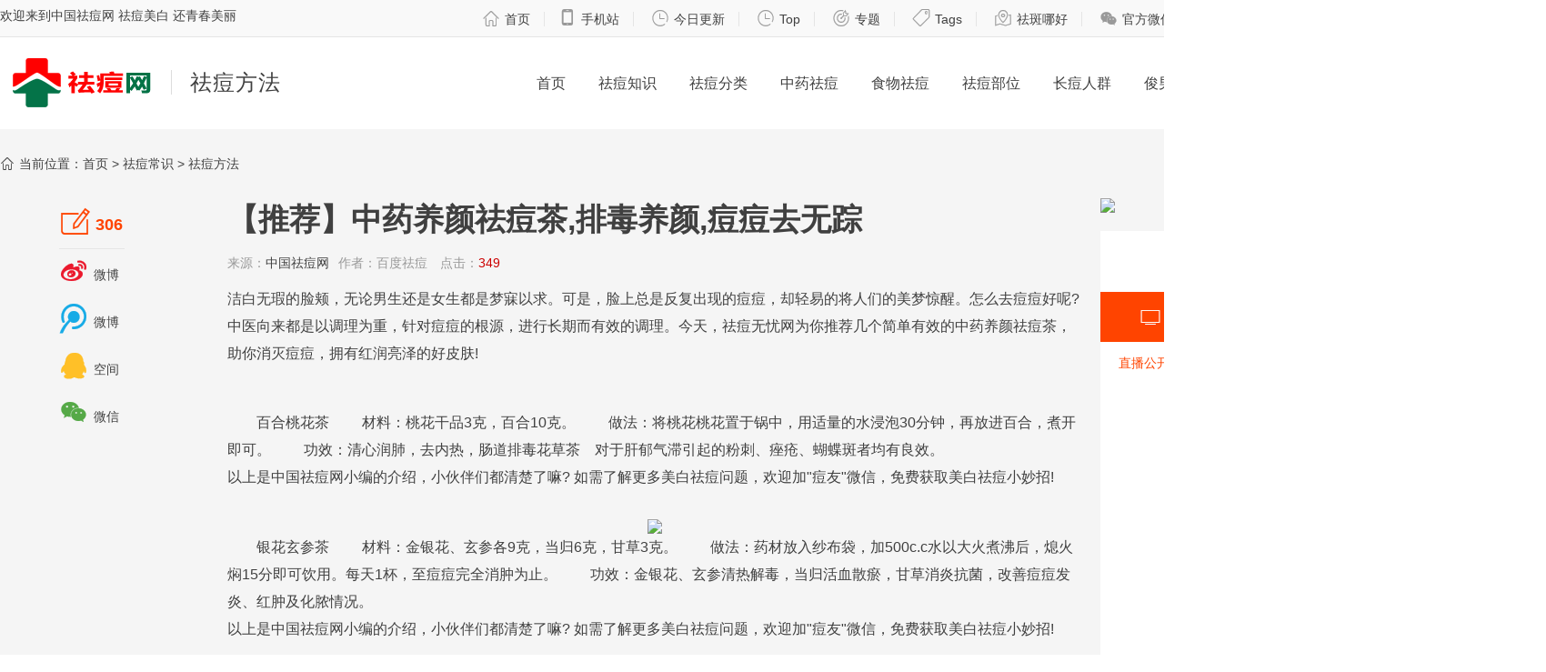

--- FILE ---
content_type: text/html
request_url: http://www.qudou86.com/qudoubaike/qudoufangfa/3656.html
body_size: 11661
content:
<!DOCTYPE HTML>
<html lang="zh-CN" dir="ltr">
<head>
<meta charset="gbk" />
<title>【推荐】中药养颜祛痘茶,排毒养颜,痘痘去无踪-中国祛痘网</title>
<meta name="keywords" content="中药养颜祛痘茶,排毒养颜,痘痘去无踪" />
<meta name="description" content="洁白无瑕的脸颊，无论男生还是女生都是梦寐以求。可是，脸上总是反复出现的痘痘，却轻易的将人们的美梦惊醒。怎么去痘痘好呢？" />
<meta name="author" content="中国祛痘网" /> 
<meta name="mobile-agent" content="format=xhtml;url=http://m.qudou86.com/e/action/ShowInfo.php?classid=39&id=3656">	
<link rel="stylesheet" href="/skin/qudou/css/qudou.less" type="text/less" media="screen" />
<link rel="stylesheet" href="/skin/qudou/css/iconfont/css/iconfont.css"  />
<link rel="stylesheet" href="/skin/qudou/css/form.css" />	
<script src="/skin/qudou/js/less-1.1.3.min.js" type="text/javascript"></script>
<script src="/skin/qudou/js/jq.js" type="text/javascript"></script>
<script src="/skin/qudou/js/jss.js" type="text/javascript"></script>
<script src="/e/data/js/ajax.js" type="text/javascript" ></script>
<script type="text/javascript">
try {var urlhash = window.location.hash;if (!urlhash.match("fromapp"))
{if ((navigator.userAgent.match(/(ipod|iphone|android|coolpad|mmp|smartphone|midp|wap|xoom|symbian|j2me|blackberry|wince)/i)))
{window.location="http://m.qudou86.com/e/action/ShowInfo.php?classid=39&id=3656";}}}
catch(err)
{
}</script>
<!--[if IE]>
<script src="/skin/qudou/js/html5shiv.js"></script>
<![endif]-->
<script>(function(w,d,s,l,i){w[l]=w[l]||[];w[l].push({'gtm.start':
new Date().getTime(),event:'gtm.js'});var f=d.getElementsByTagName(s)[0],
j=d.createElement(s),dl=l!='dataLayer'?'&l='+l:'';j.async=true;j.src=
'https://www.googletagmanager.com/gtm.js?id='+i+dl;f.parentNode.insertBefore(j,f);
})(window,document,'script','dataLayer','GTM-PXN9NCC');</script>
</head>
<body id="home">
<noscript><iframe src="https://www.googletagmanager.com/ns.html?id=GTM-PXN9NCC"
height="0" width="0" style="display:none;visibility:hidden"></iframe></noscript>
	<div id="page">
		        		<!-- header start -->
		<header id="header" class="header">
    		<section id="mini-header">
      			<nav class="topnav z1 auto w1420">
      			<h3 class="fl fz14">欢迎来到中国祛痘网  祛痘美白 还青春美丽</h3>
        			<p class="fr"><a href="/"><i class="iconfont mr5">&#xe8f3;</i>首页</a><em></em><a href="http://m.qudou86.com/"><i class="iconfont mr5">&#xe838;</i>手机站</a><em></em>  <a href="http://www.qudou86.com/cn/data.html"><i class="iconfont mr5">&#xe8fa;</i>今日更新</a><em></em> <a href="http://www.qudou86.com/cn/top.html"><i class="iconfont mr5">&#xe8fa;</i>Top</a><em></em>  <a href="http://www.qudou86.com/s/qudou-zt.html"><i class="iconfont mr5">&#xe8ef;</i>专题</a><em></em> <a href="http://www.qudou86.com/cn/qudoutags.html"><i class="iconfont mr5">&#xe67e;</i>Tags</a><em></em>  <a href="http://www.qudou86.com/cn/acne.html"><i class="iconfont mr5">&#xe7ec;</i>祛斑哪好</a><em></em> <a href="#" rel="external nofollow"><i class="iconfont mr5">&#xe906;</i>官方微信</a><em></em><a href="#" rel="external nofollow"><i class="iconfont mr5">&#xeb15;</i>官方微博</a><em></em></p> 
				</nav>
    		</section>
    		<section class="cb w1440 auto th-nav">
    			<h2 class="logo grid_c6 tal"><a href="/"><img src="/skin/qudou/images/logo1.png" alt="中国祛痘网" /></a><a href="/qudoubaike/qudoufangfa/" alt="祛痘方法"><strong>祛痘方法</strong></a></h2>
	  			<nav class="nav grid_c18 fr">
	  				<ul class="listnav fz16 clearfix">
	  					<li class="m fl"><a href="/" class="link">首页</a></li>
						<li class="m fl"><a href="/qudoubaike/" class="link">祛痘知识</a></li>
	  					<li class="m fl">
							<a href="/qubanfenlei/"  class="link">祛痘分类</a>
							<!-- <div class="sub dn">
								<div class="container">
									<ul class="w1420 m1 auto clearfix">
										<li><a href="#" rel="external nofollow">企业简介</a></li>
										<li><a href="#" rel="external nofollow">总裁致言</a></li>
									</ul>
								</div>
							</div> -->
						</li>
						<li class="m fl"><a href="/zhongyaoqudou/" class="link">中药祛痘</a></li>
						<li class="m fl"><a href="/shiwuqudou/" class="link">食物祛痘</a></li>
						<li class="m fl"><a href="/qudoubuwei/" class="link">祛痘部位</a></li>
						<li class="m fl"><a href="/qubanfenlei/" class="link">长痘人群</a></li>
						<li class="m fl"><a href="/meimei/" class="link">俊男美女</a></li>
						<li class="m fl"><a href="/boke/qudoushipin/" class="link">祛痘视频</a></li>
	  				</ul>
	  			</nav>
    		</section>
		</header>
		<!-- header end -->	
		<!-- main body start -->
		<section id="contianer" class="pr cb contianer pt30">
			<nav class="w1420 auto">
					<i class="iconfont mr5">&#xe8f3;</i>当前位置：<a href="/">首页</a>&nbsp;>&nbsp;<a href="/qudoubaike/">祛痘常识</a>&nbsp;>&nbsp;<a href="/qudoubaike/qudoufangfa/">祛痘方法</a></a> 
			</nav>
			<section class="cb w1440 auto mt30">
				<section class="grid_c4">
					<aside class="pr thc-leftbar">
						<nav class="thc-lnav">
							<ul>
								<li><a href="#"><i class="iconfont share1">&#xe691;</i>306</a></li>
								<li><a href="http://v.t.sina.com.cn/share/share.php?url=http://www.qudou18.com&title='分享内容'" target="_blank"><i class="iconfont share2">&#xe744;</i>微博</a></li>
								<li><a href="http://v.t.sina.com.cn/share/share.php?url=http://www.qudou18.com&title='分享内容'" target="_blank"><i class="iconfont share3">&#xeb16;</i>微博</a></li>
								<li><a href="http://sns.qzone.qq.com/cgi-bin/qzshare/cgi_qzshare_onekey?url=http://www.qudou18.com" target="_blank"><i class="iconfont share4">&#xeb2d;</i>空间</a></li>
								<li><a href="#"><i class="iconfont share5">&#xe906;</i>微信</a></li>
							</ul>
						</nav>					
					</aside>
					<aside class="pr thc-leftbar">
						<nav class="thc-lnav2">
							<h4>为您推荐</h4>
            				<ul>
            			    	<li><a href="/qudoubaike/">祛痘知识</a></li>
            			        <li><a href="/qubanfenlei/">祛痘分类</a></li>
                   			<li><a href="/zhongyaoqudou/">中药祛痘</a></li>
                   			<li><a href="/shiwuqudou/">食物祛痘</a></li>
                   			<li><a href="/meimei/">俊男美女</a></li>
                   			<li><a href="/boke/qudoushipin/">祛痘视频</a></li>
                			</ul>							
						</nav>					
					</aside>					
				</section>
				<section class="grid_c16 thc-center">
					<article class="thc-arcbody">
						<header class="thc-header">
							<h1>【推荐】中药养颜祛痘茶,排毒养颜,痘痘去无踪</h1>
							<p>来源：<span class="mr10"><a href='http://www.qudou86.com' target=_blank>中国祛痘网</a></span>作者：<span class="mr10">百度祛痘</span> 点击：<span class="red mr10">349</span> </p>
						</header>
						<section class="thc-textbody">
							<p>洁白无瑕的<a href=http://www.qudou86.com/tag/lian/ target=_blank >脸</a>颊，无论男生还是女生都是梦寐以求。可是，<a href=http://www.qudou86.com/tag/lianshang/ target=_blank ><a href=http://www.qudou86.com/tag/lian/ target=_blank >脸</a>上</a>总是反复出现的<a href=http://www.qudou86.com/tag/doudou/ target=_blank ><a href=http://www.qudou86.com/tag/dou_3982/ target=_blank >痘</a><a href=http://www.qudou86.com/tag/dou_3982/ target=_blank >痘</a></a>，却轻易的将人们的美梦惊醒。怎么去<a href=http://www.qudou86.com/tag/doudou/ target=_blank ><a href=http://www.qudou86.com/tag/dou_3982/ target=_blank >痘</a><a href=http://www.qudou86.com/tag/dou_3982/ target=_blank >痘</a></a>好呢?中医向来都是以调理为重，针对<a href=http://www.qudou86.com/tag/doudou/ target=_blank ><a href=http://www.qudou86.com/tag/dou_3982/ target=_blank >痘</a><a href=http://www.qudou86.com/tag/dou_3982/ target=_blank >痘</a></a>的根源，进行长期而<a href=http://www.qudou86.com/tag/youxiao/ target=_blank >有效</a>的调理。今天，<a href=http://www.qudou86.com/tag/dou/ target=_blank >祛<a href=http://www.qudou86.com/tag/dou_3982/ target=_blank >痘</a></a>无忧网为你推荐几个简单<a href=http://www.qudou86.com/tag/youxiao/ target=_blank >有效</a>的<a href=http://www.qudou86.com/tag/zhongyao/ target=_blank >中药</a>养颜<a href=http://www.qudou86.com/tag/dou/ target=_blank >祛<a href=http://www.qudou86.com/tag/dou_3982/ target=_blank >痘</a></a>茶，助你消灭<a href=http://www.qudou86.com/tag/doudou/ target=_blank ><a href=http://www.qudou86.com/tag/dou_3982/ target=_blank >痘</a><a href=http://www.qudou86.com/tag/dou_3982/ target=_blank >痘</a></a>，拥有红润亮泽的好<a href=http://www.qudou86.com/tag/pifu/ target=_blank >皮肤</a>!</p>
<p>&nbsp;</p>
<center><img alt="" src="http://www.qudou86.com/d/file/qudoubaike/qudoufangfa/35f7abc6ab5536cc89be111eda908849.jpg" width="400" height="300" /></center>
<p>　　百合桃<a href=http://www.qudou86.com/tag/huacha/ target=_blank >花茶</a> 　　材料：桃花干品3克，百合10克。  　　做法：将桃花桃花置于锅中，用适量的<a href=http://www.qudou86.com/tag/shui/ target=_blank >水</a>浸泡30分钟，再放进百合，煮开即可。  　　功效：清心润肺，去内热，肠道<a href=http://www.qudou86.com/tag/paidu/ target=_blank >排毒</a>花草茶　对于肝郁气滞引起的<a href=http://www.qudou86.com/tag/fenci/ target=_blank >粉刺</a>、<a href=http://www.qudou86.com/tag/chuang/ target=_blank >痤疮</a>、蝴蝶斑者均有良效。</p>
<p>以上是中国<a href=http://www.qudou86.com/tag/dou/ target=_blank >祛<a href=http://www.qudou86.com/tag/dou_3982/ target=_blank >痘</a></a>网小编的介绍，小伙伴们都清楚了嘛? 如需了解更多<a href=http://www.qudou86.com/tag/meibai/ target=_blank >美白</a><a href=http://www.qudou86.com/tag/dou/ target=_blank >祛<a href=http://www.qudou86.com/tag/dou_3982/ target=_blank >痘</a></a>问题，欢迎加&quot;<a href=http://www.qudou86.com/tag/dou_3982/ target=_blank >痘</a>友&quot;微信，免费获取<a href=http://www.qudou86.com/tag/meibai/ target=_blank >美白</a><a href=http://www.qudou86.com/tag/douxiaomiaozhao/ target=_blank ><a href=http://www.qudou86.com/tag/dou/ target=_blank >祛<a href=http://www.qudou86.com/tag/dou_3982/ target=_blank >痘</a></a><a href=http://www.qudou86.com/tag/xiaomiaozhao/ target=_blank >小妙招</a></a>!</p>
<p>&nbsp;</p>
<center><img alt="<a href=http://www.qudou86.com/tag/zhongyao/ target=_blank >中药</a>养颜<a href=http://www.qudou86.com/tag/dou/ target=_blank >祛<a href=http://www.qudou86.com/tag/dou_3982/ target=_blank >痘</a></a>茶,<a href=http://www.qudou86.com/tag/paiduyangyan/ target=_blank ><a href=http://www.qudou86.com/tag/paidu/ target=_blank >排毒</a>养颜</a>,<a href=http://www.qudou86.com/tag/doudou/ target=_blank ><a href=http://www.qudou86.com/tag/dou_3982/ target=_blank >痘</a><a href=http://www.qudou86.com/tag/dou_3982/ target=_blank >痘</a></a>去无踪" src="http://www.qudou86.com/d/file/qudoubaike/qudoufangfa/577017f474ac77d1cbe39e396be8cfaa.jpg" width="456" height="338" /></center>
<p>　　银花玄参茶 　　材料：<a href=http://www.qudou86.com/tag/jinyinhua/ target=_blank >金银花</a>、玄参各9克，当归6克，甘草3克。  　　做法：药材放入纱布袋，加500c.c<a href=http://www.qudou86.com/tag/shui/ target=_blank >水</a>以大火煮沸后，熄火焖15分即可饮用。每天1杯，至<a href=http://www.qudou86.com/tag/doudou/ target=_blank ><a href=http://www.qudou86.com/tag/dou_3982/ target=_blank >痘</a><a href=http://www.qudou86.com/tag/dou_3982/ target=_blank >痘</a></a>完全消肿为止。  　　功效：<a href=http://www.qudou86.com/tag/jinyinhua/ target=_blank >金银花</a>、玄参清热解毒，当归活血散瘀，甘草消炎抗菌，改善<a href=http://www.qudou86.com/tag/doudou/ target=_blank ><a href=http://www.qudou86.com/tag/dou_3982/ target=_blank >痘</a><a href=http://www.qudou86.com/tag/dou_3982/ target=_blank >痘</a></a>发炎、红肿及化脓情况。</p>
<p>以上是中国<a href=http://www.qudou86.com/tag/dou/ target=_blank >祛<a href=http://www.qudou86.com/tag/dou_3982/ target=_blank >痘</a></a>网小编的介绍，小伙伴们都清楚了嘛? 如需了解更多<a href=http://www.qudou86.com/tag/meibai/ target=_blank >美白</a><a href=http://www.qudou86.com/tag/dou/ target=_blank >祛<a href=http://www.qudou86.com/tag/dou_3982/ target=_blank >痘</a></a>问题，欢迎加&quot;<a href=http://www.qudou86.com/tag/dou_3982/ target=_blank >痘</a>友&quot;微信，免费获取<a href=http://www.qudou86.com/tag/meibai/ target=_blank >美白</a><a href=http://www.qudou86.com/tag/douxiaomiaozhao/ target=_blank ><a href=http://www.qudou86.com/tag/dou/ target=_blank >祛<a href=http://www.qudou86.com/tag/dou_3982/ target=_blank >痘</a></a><a href=http://www.qudou86.com/tag/xiaomiaozhao/ target=_blank >小妙招</a></a>!</p>
<p>&nbsp;</p>
<center><img alt="" src="http://www.qudou86.com/d/file/qudoubaike/qudoufangfa/becaf672ff37545bc8b006a5a3d9f447.jpg" width="345" height="266" /></center>
<p>　　<a href=http://www.qudou86.com/tag/bai/ target=_blank >白芷</a>参须饮 　　材料：人参须、黄耆各3克，白芍、<a href=http://www.qudou86.com/tag/jinyinhua/ target=_blank >金银花</a>、<a href=http://www.qudou86.com/tag/bai/ target=_blank >白芷</a>各2.1克，甘草3.5克。  　　做法：药材放入纱布袋，加300c.c<a href=http://www.qudou86.com/tag/shui/ target=_blank >水</a>以大火煮沸后，熄火焖15分即可。每天1杯，1周5天至患部痊愈。  　　功效：人参须、黄耆补气，白芍补血，<a href=http://www.qudou86.com/tag/jinyinhua/ target=_blank >金银花</a>、<a href=http://www.qudou86.com/tag/bai/ target=_blank >白芷</a>解毒，甘草抗敏消炎，调理闭锁型<a href=http://www.qudou86.com/tag/fenci/ target=_blank >粉刺</a>及<a href=http://www.qudou86.com/tag/doudou/ target=_blank ><a href=http://www.qudou86.com/tag/dou_3982/ target=_blank >痘</a><a href=http://www.qudou86.com/tag/dou_3982/ target=_blank >痘</a></a>。</p>
<p>以上是中国<a href=http://www.qudou86.com/tag/dou/ target=_blank >祛<a href=http://www.qudou86.com/tag/dou_3982/ target=_blank >痘</a></a>网小编的介绍，小伙伴们都清楚了嘛? 如需了解更多<a href=http://www.qudou86.com/tag/meibai/ target=_blank >美白</a><a href=http://www.qudou86.com/tag/dou/ target=_blank >祛<a href=http://www.qudou86.com/tag/dou_3982/ target=_blank >痘</a></a>问题，欢迎加&quot;<a href=http://www.qudou86.com/tag/dou_3982/ target=_blank >痘</a>友&quot;微信，免费获取<a href=http://www.qudou86.com/tag/meibai/ target=_blank >美白</a><a href=http://www.qudou86.com/tag/douxiaomiaozhao/ target=_blank ><a href=http://www.qudou86.com/tag/dou/ target=_blank >祛<a href=http://www.qudou86.com/tag/dou_3982/ target=_blank >痘</a></a><a href=http://www.qudou86.com/tag/xiaomiaozhao/ target=_blank >小妙招</a></a>!</p>
<p>&nbsp;</p>
<center><img alt="" src="http://www.qudou86.com/d/file/qudoubaike/qudoufangfa/c8f30eb4ccfa3a2664d4bcf8bab8c33c.jpg" width="565" height="412" /></center>
<p>　　<a href=http://www.qudou86.com/tag/dou/ target=_blank >祛<a href=http://www.qudou86.com/tag/dou_3982/ target=_blank >痘</a></a>连翘茶 　　材料：茯苓9g、白茅根9g、仙草叶9g、天花粉6g、生地6g、甘草6g、连翘9g。  　　做法：将所有药材加6碗<a href=http://www.qudou86.com/tag/shui/ target=_blank >水</a>，文火煮30分钟。  　　功效：针对因肝火盛或<a href=http://www.qudou86.com/tag/you/ target=_blank >油</a>脂分泌过多而引起的<a href=http://www.qudou86.com/tag/chuang/ target=_blank >痤疮</a>，<a href=http://www.qudou86.com/tag/fenci/ target=_blank >粉刺</a>，口臭等症状有突出<a href=http://www.qudou86.com/tag/xiaoguo/ target=_blank >效果</a>。特别是对于已经化脓的<a href=http://www.qudou86.com/tag/doudou/ target=_blank ><a href=http://www.qudou86.com/tag/dou_3982/ target=_blank >痘</a><a href=http://www.qudou86.com/tag/dou_3982/ target=_blank >痘</a></a>，能起到消炎排脓消肿的功效。</p>
<p>以上是中国<a href=http://www.qudou86.com/tag/dou/ target=_blank >祛<a href=http://www.qudou86.com/tag/dou_3982/ target=_blank >痘</a></a>网小编的介绍，小伙伴们都清楚了嘛? 如需了解更多<a href=http://www.qudou86.com/tag/meibai/ target=_blank >美白</a><a href=http://www.qudou86.com/tag/dou/ target=_blank >祛<a href=http://www.qudou86.com/tag/dou_3982/ target=_blank >痘</a></a>问题，欢迎加&quot;<a href=http://www.qudou86.com/tag/dou_3982/ target=_blank >痘</a>友&quot;微信，免费获取<a href=http://www.qudou86.com/tag/meibai/ target=_blank >美白</a><a href=http://www.qudou86.com/tag/douxiaomiaozhao/ target=_blank ><a href=http://www.qudou86.com/tag/dou/ target=_blank >祛<a href=http://www.qudou86.com/tag/dou_3982/ target=_blank >痘</a></a><a href=http://www.qudou86.com/tag/xiaomiaozhao/ target=_blank >小妙招</a></a>!</p>
<p>&nbsp;</p>
<center><img alt="" src="http://www.qudou86.com/d/file/qudoubaike/qudoufangfa/d896d43019a4c411e37ee3152ca10628.jpg" width="470" height="339" /></center>
<p>　　丹参菊<a href=http://www.qudou86.com/tag/huacha/ target=_blank >花茶</a> 　　材料：丹参9克、菊花3克。  　　做法：所有药材放入保温壶中，加500c.c热<a href=http://www.qudou86.com/tag/shui/ target=_blank >水</a>焖泡10~15分钟后即可。每天喝1壶，每周喝3~5天;因丹参活血，孕妇不宜饮用以免流产。  　　功效：丹参可活血去瘀、滋润<a href=http://www.qudou86.com/tag/pifu/ target=_blank >皮肤</a>，菊花有助清热解毒，改善<a href=http://www.qudou86.com/tag/pifu/ target=_blank >皮肤</a>干燥、<a href=http://www.qudou86.com/tag/anchen/ target=_blank >暗沉</a>斑点及搔痒等问题。</p>
<p>以上是中国<a href=http://www.qudou86.com/tag/dou/ target=_blank >祛<a href=http://www.qudou86.com/tag/dou_3982/ target=_blank >痘</a></a>网小编的介绍，小伙伴们都清楚了嘛? 如需了解更多<a href=http://www.qudou86.com/tag/meibai/ target=_blank >美白</a><a href=http://www.qudou86.com/tag/dou/ target=_blank >祛<a href=http://www.qudou86.com/tag/dou_3982/ target=_blank >痘</a></a>问题，欢迎加&quot;<a href=http://www.qudou86.com/tag/dou_3982/ target=_blank >痘</a>友&quot;微信，免费获取<a href=http://www.qudou86.com/tag/meibai/ target=_blank >美白</a><a href=http://www.qudou86.com/tag/douxiaomiaozhao/ target=_blank ><a href=http://www.qudou86.com/tag/dou/ target=_blank >祛<a href=http://www.qudou86.com/tag/dou_3982/ target=_blank >痘</a></a><a href=http://www.qudou86.com/tag/xiaomiaozhao/ target=_blank >小妙招</a></a>!</p>
<p>&nbsp;</p>
<center><img alt="" src="http://www.qudou86.com/d/file/qudoubaike/qudoufangfa/a8dc3783fd4acc529c753170ad659695.jpg" width="470" height="340" /></center>
<p>　　绿豆菊<a href=http://www.qudou86.com/tag/huacha/ target=_blank >花茶</a> 　　材料：菊花10克、绿豆沙30克、柠檬10克、<a href=http://www.qudou86.com/tag/fengmi/ target=_blank >蜂蜜</a>少许。  　　做法：将菊花放入<a href=http://www.qudou86.com/tag/shui/ target=_blank >水</a>中煮沸，将榨汁的柠檬和绿豆沙的汁注入菊花<a href=http://www.qudou86.com/tag/shui/ target=_blank >水</a>中搅拌，放入少量<a href=http://www.qudou86.com/tag/fengmi/ target=_blank >蜂蜜</a>即可饮用。  　　功效：清热解毒，加速身体的新城代谢排走毒素，可养颜<a href=http://www.qudou86.com/tag/qudouyin/ target=_blank >去<a href=http://www.qudou86.com/tag/douyin_3705/ target=_blank ><a href=http://www.qudou86.com/tag/dou_3982/ target=_blank >痘</a>印</a></a>，平整<a href=http://www.qudou86.com/tag/lianshang/ target=_blank ><a href=http://www.qudou86.com/tag/lian/ target=_blank >脸</a>上</a>粗孔使<a href=http://www.qudou86.com/tag/jifu/ target=_blank >肌肤</a>光洁、是<a href=http://www.qudou86.com/tag/qudou/ target=_blank >去<a href=http://www.qudou86.com/tag/dou_3982/ target=_blank >痘</a></a>的妙方。</p>
<p>以上是中国<a href=http://www.qudou86.com/tag/dou/ target=_blank >祛<a href=http://www.qudou86.com/tag/dou_3982/ target=_blank >痘</a></a>网小编的介绍，小伙伴们都清楚了嘛? 如需了解更多<a href=http://www.qudou86.com/tag/meibai/ target=_blank >美白</a><a href=http://www.qudou86.com/tag/dou/ target=_blank >祛<a href=http://www.qudou86.com/tag/dou_3982/ target=_blank >痘</a></a>问题，欢迎加&quot;<a href=http://www.qudou86.com/tag/dou_3982/ target=_blank >痘</a>友&quot;微信，免费获取<a href=http://www.qudou86.com/tag/meibai/ target=_blank >美白</a><a href=http://www.qudou86.com/tag/douxiaomiaozhao/ target=_blank ><a href=http://www.qudou86.com/tag/dou/ target=_blank >祛<a href=http://www.qudou86.com/tag/dou_3982/ target=_blank >痘</a></a><a href=http://www.qudou86.com/tag/xiaomiaozhao/ target=_blank >小妙招</a></a>!</p>
<p>&nbsp;</p>
<center><img alt="" src="http://www.qudou86.com/d/file/qudoubaike/qudoufangfa/c3ca5c90478dd081391754a12d9dffd2.jpg" width="496" height="346" /></center>
<p>　　肠道<a href=http://www.qudou86.com/tag/paidu/ target=_blank >排毒</a>花草茶 　　材料：洋甘菊10克、茴香5克、茉莉花5克、薄荷10克、紫罗兰5克。  　　做法：将药材放进锅中加适量的<a href=http://www.qudou86.com/tag/shui/ target=_blank >水</a>共煮，煮开后再煮10分钟即可。  　　功效：肠胃的功能不好毒素的积累会增多，就会引起<a href=http://www.qudou86.com/tag/doudou/ target=_blank ><a href=http://www.qudou86.com/tag/dou_3982/ target=_blank >痘</a><a href=http://www.qudou86.com/tag/dou_3982/ target=_blank >痘</a></a>的生长，排清肠道的毒素后，改善胃气，减少<a href=http://www.qudou86.com/tag/doudou/ target=_blank ><a href=http://www.qudou86.com/tag/dou_3982/ target=_blank >痘</a><a href=http://www.qudou86.com/tag/dou_3982/ target=_blank >痘</a></a>复发的机会。</p>
<p>推荐阅读：</p>
<p><a href=http://www.qudou86.com/tag/lianshang/ target=_blank ><a href=http://www.qudou86.com/tag/lian/ target=_blank >脸</a>上</a><a href=http://www.qudou86.com/tag/changdou/ target=_blank >长<a href=http://www.qudou86.com/tag/dou_3982/ target=_blank >痘</a></a><a href=http://www.qudou86.com/tag/dou_3982/ target=_blank >痘</a>怎么调理</p>
<p><a href=http://www.qudou86.com/tag/xiaba/ target=_blank >下巴</a><a href=http://www.qudou86.com/tag/changdou/ target=_blank >长<a href=http://www.qudou86.com/tag/dou_3982/ target=_blank >痘</a></a><a href=http://www.qudou86.com/tag/dou_3982/ target=_blank >痘</a>是什么<a href=http://www.qudou86.com/tag/yuanyin/ target=_blank >原因</a></p>
<p>右<a href=http://www.qudou86.com/tag/lian/ target=_blank >脸</a>颊<a href=http://www.qudou86.com/tag/changdou/ target=_blank >长<a href=http://www.qudou86.com/tag/dou_3982/ target=_blank >痘</a></a>的<a href=http://www.qudou86.com/tag/yuanyin/ target=_blank >原因</a></p>
<p>以上是中国<a href=http://www.qudou86.com/tag/dou/ target=_blank >祛<a href=http://www.qudou86.com/tag/dou_3982/ target=_blank >痘</a></a>网小编的介绍，小伙伴们都清楚了嘛? 如需了解更多<a href=http://www.qudou86.com/tag/meibai/ target=_blank >美白</a><a href=http://www.qudou86.com/tag/dou/ target=_blank >祛<a href=http://www.qudou86.com/tag/dou_3982/ target=_blank >痘</a></a>问题，欢迎加&quot;<a href=http://www.qudou86.com/tag/dou_3982/ target=_blank >痘</a>友&quot;微信，免费获取<a href=http://www.qudou86.com/tag/meibai/ target=_blank >美白</a><a href=http://www.qudou86.com/tag/douxiaomiaozhao/ target=_blank ><a href=http://www.qudou86.com/tag/dou/ target=_blank >祛<a href=http://www.qudou86.com/tag/dou_3982/ target=_blank >痘</a></a><a href=http://www.qudou86.com/tag/xiaomiaozhao/ target=_blank >小妙招</a></a>!</p>							<br />
							<p>
						    中国祛痘网是知名的祛痘网站，主要介绍了各种祛痘方法，让网友知道如何更好地祛痘，怎样祛痘才是科学的，从而帮助网友实现祛痘目标，成功祛痘！<a href="/" title="返回首页" id="goindex"><img src="/skin/qudou/images/goindex.jpg" alt="返回首页"/></a></p>
							
							<aside class="weixin_c mt30">
								<div class="pic"><img src="/skin/qudou/images/fwechat.jpg"></div>
  								<div class="info">
									<h4>微信扫一扫，免费领取祛痘美白小妙招！</h4>
  									<div class="hint mt10"><b>温馨提示：</b>文章提及有功效及使用方式请在专业人员指导下使用。倘若您想了解更多关于美白祛痘的最新信息，欢迎加中国祛痘网官方微信，<span>免费领取1350篇美白祛痘小妙招！</span></div>
  								</div>
  							</aside>
							<aside class="mt20">
								<div class="bdsharebuttonbox"><a href="#" class="bds_more" data-cmd="more"></a><a href="#" class="bds_qzone" data-cmd="qzone" title="分享到QQ空间"></a><a href="#" class="bds_tsina" data-cmd="tsina" title="分享到新浪微博"></a><a href="#" class="bds_tqq" data-cmd="tqq" title="分享到腾讯微博"></a><a href="#" class="bds_weixin" data-cmd="weixin" title="分享到微信"></a></div>
								<script>window._bd_share_config={"common":{"bdSnsKey":{},"bdText":"","bdMini":"2","bdMiniList":false,"bdPic":"","bdStyle":"1","bdSize":"24"},"share":{}};with(document)0[(getElementsByTagName('head')[0]||body).appendChild(createElement('script')).src='http://bdimg.share.baidu.com/static/api/js/share.js?v=89860593.js?cdnversion='+~(-new Date()/36e5)];</script>
							</aside>								
							<aside class="ad940x90 mt30">
														</aside>	
							
          					<aside class="cb search_keyword mt20">
          						<p>
								
								<i class="iconfont mr5">&#xe67e;</i>
								
								 								<a href="http://www.qudou86.com/tag/zhongyaoyangyandoucha/">中药养颜祛痘茶</a>&nbsp;&nbsp;
								 								<a href="http://www.qudou86.com/tag/paiduyangyan/">排毒养颜</a>&nbsp;&nbsp;
								 								<a href="http://www.qudou86.com/tag/doudouquwuzong/">痘痘去无踪</a>&nbsp;&nbsp;
																
								点击【<a href="javascript:" onclick='window.open("http://www.baidu.com/baidu?word=【推荐】中药养颜祛痘茶,排毒养颜,痘痘去无踪")' target="_top" title="在百度搜索“【推荐】中药养颜祛痘茶,排毒养颜,痘痘去无踪”相关内容"><font color="red">百度搜索本文</font></a>】 
								
								</p>
          					</aside>
          					<aside class="first_time mb30">
          						<p><i class="iconfont mr5">&#xeb14;</i> <a href="/qudoubaike/qudoufangfa/3656.html" title="【推荐】中药养颜祛痘茶,排毒养颜,痘痘去无踪">http://www.qudou86.com/qudoubaike/qudoufangfa/3656.html</a></p>
          					</aside>
							<aside class="cb linkes mt20">
           						<ul>
              						<li style="overflow: hidden; white-space: nowrap;">上一篇：
																					<a href="/qudoubaike/qudoufangfa/3655.html">背上有痘痘怎么办											</a>
																													
									
									</li>
              						<li style="overflow: hidden; white-space: nowrap;">下一篇：
																					<a href="/qudoubaike/qudoufangfa/3657.html">祛痘方法											</a>
																													</li>
            					</ul>
							</aside>
							<script>
		  function CheckPl(obj)
		  {
		  if(obj.saytext.value=="")
		  {
		  alert("您没什么话要说吗？");
		  obj.saytext.focus();
		  return false;
		  }
		  return true;
		  }
        </script>

<form action="/e/pl/doaction.php" method="post" name="saypl" id="saypl" onsubmit="return CheckPl(document.saypl)">
  <div class="form-item">
    <div class="form-field">
      <label for="codetext">验证码：</label>
      <input name="key" type="text" id="codetext" class="form-text code-text" />
      <div class="code-pic"><img src="http://www.qudou86.com/e/ShowKey/?v=pl" align="absmiddle" name="plKeyImg" id="plKeyImg" onclick="plKeyImg.src='http://www.quban86.com/e/ShowKey/?v=pl&t='+Math.random()" title="看不清楚,点击刷新" /></div>
      <input name="nomember" type="checkbox" id="nomember" value="1" checked="checked" /> 匿名发表
    </div>
  </div>
  <div class="form-field">
    <textarea name="saytext" id="saytext" placeholder="我也评两句"></textarea>
    <!-- <p class="form-des">说明注释文字可以放在这里啊</p> -->
    <div class="form-action greybtn"> <span class="submit-wrap">
      <input name="imageField" type="submit" value="发 布" class="submit-btn">
      </span> </div>
  </div>
  <input name="id" type="hidden" id="id" value="3656" />
  <input name="classid" type="hidden" id="classid" value="39" />
  <input name="enews" type="hidden" id="enews" value="AddPl" />
  <input name="repid" type="hidden" id="repid" value="0" />
  <input type="hidden" name="ecmsfrom" value="/qudoubaike/qudoufangfa/3656.html">
</form>
	
                            <div class="mypl">
			                    <h5>评论（共有 <a href="/e/pl/?classid=39&amp;id=3656"><span id="infocommentnumarea"></span> </a>条评论）</h5>
			                    <ul>
				                     <li id="infocommentarea"></li>
			                    </ul>
		                    </div>
		                    <script src="/e/extend/infocomment/commentajax.php?classid=39&id=3656"></script>
	
						</section>
						<div class="line"></div>
						<section class="tha-like mb30">
							<nav class="thb-subnav mt30">
								<span class="fr pt10">更多精彩原创内容 <a href="/" rel="external nofollow">来戳一下<i class="iconfont">&#xe673;</i></a></span>
								<h3 class="fl">推荐阅读</h3>
								<p class="fl fz16 info"></p>
							</nav>
							<ul class="cb tha-smbox pt10"> 
																<li>
									<a href="/qudoubaike/qudouyuanyin/3633.html">
										<div class="pr tha-mvimg">
											<img src="http://www.qudou86.com/d/file/qudoubaike/qudouyuanyin/0e4096a97e584d327453a84a4d99b45f.jpg" alt="鼻子上长痘痘是什么原因引起的（必看）" />
											<span class="pa mvinfo"></span>
										</div>
										<span class="mvtitle ell">鼻子上长痘痘是什么原因引起的（必看）</span>
									</a>
								</li>
																<li>
									<a href="/qudoubaike/qudouweihai/4188.html">
										<div class="pr tha-mvimg">
											<img src="http://www.qudou86.com/d/file/qudoubaike/qudouweihai/3dea3da7515cca78fdedfd10220e428d.jpg" alt="祛痘的危害有哪些" />
											<span class="pa mvinfo"></span>
										</div>
										<span class="mvtitle ell">祛痘的危害有哪些</span>
									</a>
								</li>
																<li>
									<a href="/qudoubaike/qudouyuanyin/3621.html">
										<div class="pr tha-mvimg">
											<img src="http://www.qudou86.com/d/file/qudoubaike/qudouyuanyin/a670a14f694d372054705dd8c1462036.jpg" alt="右脸颊长痘的原因及调理方法" />
											<span class="pa mvinfo">祛痘需要专人指导，不可乱试哦</span>
										</div>
										<span class="mvtitle ell">右脸颊长痘的原因及调理方法</span>
									</a>
								</li>
																<li>
									<a href="/shiwuqudou/yagaoqudou/4165.html">
										<div class="pr tha-mvimg">
											<img src="http://www.qudou86.com/d/file/shiwuqudou/yagaoqudou/bdaccd97404164a47a354cc9b0767c9d.jpeg" alt="痘痘上涂牙膏也能祛痘痘" />
											<span class="pa mvinfo">祛痘需要专人指导，不可乱试哦</span>
										</div>
										<span class="mvtitle ell">痘痘上涂牙膏也能祛痘痘</span>
									</a>
								</li>
																	
							</ul>						
						</section>
						<div class="line"></div>
						
					<section class="thb-like mb30">
						<nav class="thb-subnav mt30">
							<span class="fr pt10">更多精彩原创内容 <a href="/" rel="external nofollow">来戳一下<i class="iconfont">&#xe673;</i></a></span>
							<h3 class="fl">最新更新</h3>
							<p class="fl fz16 info"></p>
						</nav>
						<ul class="cb thb-listsmbox pt10">
					
							      					  	<li> 
								<a href="/qudoubaike/qudoufangfa/5509.html"><img src="http://www.qudou86.com/d/file/qudoubaike/qudoufangfa/26efb244fc4d895f6855c91e16ad2ad2.jpg" title="" /></a>
          						<h4><a href="/qudoubaike/qudoufangfa/5509.html">姐的祛痘秘方，只需几块钱7天祛痘不留痕，轻松拥有无痘肌肤</a></h4>
								<p>很多女生因为痘痘或者痘印买了不少的护肤品，钱花了不少可是不见成效，这让他们很困扰，有什么样的方法可以非常有效的去除痘印呢?表姐的祛痘秘方，只需几块钱7天祛痘不留痕...</p>
								<p class="thb-mytags"><a href="http://www.qudou86.com/tag/doumifang/" title="祛痘秘方" class="c1" target="_blank">祛痘秘方</a> <a href="http://www.qudou86.com/tag/7tiandou/" title="7天祛痘" class="c1" target="_blank">7天祛痘</a> <a href="http://www.qudou86.com/tag/wudoujifu/" title="无痘肌肤" class="c1" target="_blank">无痘肌肤</a> 								</p>
          						<p class="thb-info"><span class="t5 fr mr20"><i class="iconfont mr5">&#xe643;</i>43497</span><span class="t1">祛痘方法</span><span class="t2 mr5">2020-01-22 12:57:53</span></p>
        					</li>
							      					  	<li> 
								<a href="/qudoubaike/qudoufangfa/3767.html"><img src="http://www.qudou86.com/d/file/qudoubaike/qudoufangfa/1cd49d6eef85dca6d56f768bf2919b33.jpg" title="" /></a>
          						<h4><a href="/qudoubaike/qudoufangfa/3767.html">你所不知道的“青春痘”真相!</a></h4>
								<p>青春痘多数见于青春期男女，我们一直以为青春痘出现在青春期。可原来青春痘也可以&ldquo;不青春，那些关于青春痘的真相，你知道吗?...</p>
								<p class="thb-mytags"><a href="http://www.qudou86.com/tag/qingchundou/" title="青春痘" class="c1" target="_blank">青春痘</a> <a href="http://www.qudou86.com/tag/zhenxiang/" title="真相" class="c1" target="_blank">真相</a> 								</p>
          						<p class="thb-info"><span class="t5 fr mr20"><i class="iconfont mr5">&#xe643;</i>43497</span><span class="t1">祛痘方法</span><span class="t2 mr5">2020-01-22 12:57:53</span></p>
        					</li>
							      					  	<li> 
								<a href="/qudoubaike/qudoufangfa/3763.html"><img src="http://www.qudou86.com/d/file/qudoubaike/qudoufangfa/49a43c272f8a5f9274cb82d9c8b47a55.jpg" title="" /></a>
          						<h4><a href="/qudoubaike/qudoufangfa/3763.html">祛痘应该注意什么？</a></h4>
								<p>长青春痘与情绪、饮食、心理状态、感染、内分泌等多种因素有关，因此，从心理、饮食、日常生活等诸方面进行综合护理，可以有效预防青春痘的发生。

	...</p>
								<p class="thb-mytags"><a href="http://www.qudou86.com/tag/dou/" title="祛痘" class="c1" target="_blank">祛痘</a> <a href="http://www.qudou86.com/tag/zhuyi/" title="注意" class="c1" target="_blank">注意</a> 								</p>
          						<p class="thb-info"><span class="t5 fr mr20"><i class="iconfont mr5">&#xe643;</i>43497</span><span class="t1">祛痘方法</span><span class="t2 mr5">2020-01-22 12:57:53</span></p>
        					</li>
							      					  	<li> 
								<a href="/qudoubaike/qudoufangfa/3774.html"><img src="http://www.qudou86.com/d/file/qudoubaike/qudoufangfa/7d867fb2d313c12e37479ca9b25463b7.jpg" title="" /></a>
          						<h4><a href="/qudoubaike/qudoufangfa/3774.html">青春痘有哪些生活中的禁忌？</a></h4>
								<p>青春痘相信大家都不陌生，不管是男性还是女性都会长青春痘，很多人为此也非常苦恼，用了很多方法都不能彻底去掉，生活中的一些禁忌也非常关键，以下为大家详细介绍一下...</p>
								<p class="thb-mytags"><a href="http://www.qudou86.com/tag/qingchundou/" title="青春痘" class="c1" target="_blank">青春痘</a> <a href="http://www.qudou86.com/tag/jinji/" title="禁忌" class="c1" target="_blank">禁忌</a> 								</p>
          						<p class="thb-info"><span class="t5 fr mr20"><i class="iconfont mr5">&#xe643;</i>43497</span><span class="t1">祛痘方法</span><span class="t2 mr5">2020-01-22 12:57:53</span></p>
        					</li>
							      					  	<li> 
								<a href="/qudoubaike/qudoufangfa/3672.html"><img src="http://www.qudou86.com/d/file/qudoubaike/qudoufangfa/6f04fbce93016962f61af1cc6bff0f88.jpg" title="" /></a>
          						<h4><a href="/qudoubaike/qudoufangfa/3672.html">脸上长痘痘怎么办</a></h4>
								<p>对于很多的MM来说，痘痘就是一个无情的杀手，抹杀了自己的美丽。脸上长痘痘怎么办呢？找准痘痘的原因，对症下药是关键。...</p>
								<p class="thb-mytags"><a href="http://www.qudou86.com/tag/lianshangchangdou/" title="脸上长痘" class="c1" target="_blank">脸上长痘</a> <a href="http://www.qudou86.com/tag/zenmeban/" title="怎么办" class="c1" target="_blank">怎么办</a> 								</p>
          						<p class="thb-info"><span class="t5 fr mr20"><i class="iconfont mr5">&#xe643;</i>43497</span><span class="t1">祛痘方法</span><span class="t2 mr5">2020-01-22 12:57:53</span></p>
        					</li>
							      					  	<li> 
								<a href="/qudoubaike/qudoufangfa/3663.html"><img src="http://www.qudou86.com/d/file/qudoubaike/qudoufangfa/24a5afec9a37ab0120713a6ff3e3ad42.jpg" title="" /></a>
          						<h4><a href="/qudoubaike/qudoufangfa/3663.html">仙人掌可以祛痘吗？</a></h4>
								<p>仙人掌汁具有美容的功效，比如说我们脸上长痘痘就可以采用仙人掌来去除，那么究竟仙人掌祛痘效果怎么样，那就要我们自己去尝试了。...</p>
								<p class="thb-mytags">								</p>
          						<p class="thb-info"><span class="t5 fr mr20"><i class="iconfont mr5">&#xe643;</i>43497</span><span class="t1">祛痘方法</span><span class="t2 mr5">2020-01-22 12:57:53</span></p>
        					</li>
														
						</ul>
					</section>

					<section class="thb-like mb30">
						<nav class="thb-subnav mt30">
							<span class="fr pt10">更多祛斑小知识 <a href="/" rel="external nofollow">来戳一下<i class="iconfont">&#xe673;</i></a></span>
							<h3 class="fl">痘花关注</h3>
							<p class="fl fz16 info"></p>
						</nav>
						<ul class="cb thb-listsmbox pt10">
							      					  	<li> 
								<a href="/qudoubaike/qudouxiaopianfang/5515.html"><img src="http://www.qudou86.com/d/file/qudoubaike/qudouxiaopianfang/14ac7f161c05609c41e18f11c57bc494.jpg" title=""/></a>
          						<h4><a href="/qudoubaike/qudouxiaopianfang/5515.html">最有效的抗痘妙招盘点 快速祛痘的简单食谱推介</a></h4>
          						<p>青春期长痘痘是常有的事，于是脸上不可避免的就留下了或多或少的痘印，有些痘印甚至影响到了工作和生活，所以什么是去痘印最有效的方法，去痘印偏方也就成了人们日常的热门...</p>
								<p class="thb-mytags"><a href="http://www.qudou86.com/tag/kangdoumiaozhao/" title="抗痘妙招" class="c1" target="_blank">抗痘妙招</a> <a href="http://www.qudou86.com/tag/kuaisudou/" title="快速祛痘" class="c1" target="_blank">快速祛痘</a> 								</p>
          						<p class="thb-info"><span class="t5 fr mr20"><i class="iconfont mr5">&#xe643;</i>53491</span><span class="t1">祛痘方法</span><span class="t2 mr5">2020-01-22 12:57:53</span></p>
        					</li>
							      					  	<li> 
								<a href="/qudoubaike/qudouxiaopianfang/5514.html"><img src="http://www.qudou86.com/d/file/qudoubaike/qudouxiaopianfang/448fd273ac92c873e13227e0b6aacd46.png" title=""/></a>
          						<h4><a href="/qudoubaike/qudouxiaopianfang/5514.html">怎么祛痘 10个原则让你脸上痘印全无</a></h4>
          						<p>当我们的脸上长有很多痘痘的时候，这是一件非常令人人头疼的事情。不知道怎么祛痘好。别烦恼了，今天三九养生堂的小编就来告诉你怎么祛痘，以及具有祛痘功效的一些食物，大...</p>
								<p class="thb-mytags"><a href="http://www.qudou86.com/tag/zenmedou/" title="怎么祛痘" class="c1" target="_blank">怎么祛痘</a> <a href="http://www.qudou86.com/tag/lianshangdouyin/" title="脸上痘印" class="c1" target="_blank">脸上痘印</a> 								</p>
          						<p class="thb-info"><span class="t5 fr mr20"><i class="iconfont mr5">&#xe643;</i>53491</span><span class="t1">祛痘方法</span><span class="t2 mr5">2020-01-22 12:57:53</span></p>
        					</li>
							      					  	<li> 
								<a href="/qudoubaike/qudouyufang/5513.html"><img src="http://www.qudou86.com/d/file/qudoubaike/qudouyufang/08bf8c14a682985b2d73d6790d78abc2.png" title=""/></a>
          						<h4><a href="/qudoubaike/qudouyufang/5513.html">脸上长痘怎么办 祛痘妙招有哪些</a></h4>
          						<p>脸上多了一些痘痘总是不舒服的，也不美观，那有什么祛痘小妙招呢，如何进行祛痘，跟随小编来看看这几种好评的祛痘小妙招吧。冰毛巾敷痘痘准备好一条干净的毛巾，打湿后装...</p>
								<p class="thb-mytags"><a href="http://www.qudou86.com/tag/lianshangchangdou/" title="脸上长痘" class="c1" target="_blank">脸上长痘</a> <a href="http://www.qudou86.com/tag/zenmeban/" title="怎么办" class="c1" target="_blank">怎么办</a> <a href="http://www.qudou86.com/tag/doumiaozhao/" title="祛痘妙招" class="c1" target="_blank">祛痘妙招</a> 								</p>
          						<p class="thb-info"><span class="t5 fr mr20"><i class="iconfont mr5">&#xe643;</i>53491</span><span class="t1">祛痘方法</span><span class="t2 mr5">2020-01-22 12:57:53</span></p>
        					</li>
							      					  	<li> 
								<a href="/qudoubaike/qudouyuanyin/5512.html"><img src="http://www.qudou86.com/d/file/qudoubaike/qudouyuanyin/ca976bdfb9c343af5c6cbf5d2cb064a7.jpg" title=""/></a>
          						<h4><a href="/qudoubaike/qudouyuanyin/5512.html">祛痘不求人，基础知识篇</a></h4>
          						<p>其实当人们的脸上有痘痘这样的现象是相当的折磨人的，对于人们的形象造成的危害也是相当的严重的，并且在生活当中能够影响到我们的皮肤的健康的原因也是相当的多的，因此对...</p>
								<p class="thb-mytags"><a href="http://www.qudou86.com/tag/doubuqiuren/" title="祛痘不求人" class="c1" target="_blank">祛痘不求人</a> 								</p>
          						<p class="thb-info"><span class="t5 fr mr20"><i class="iconfont mr5">&#xe643;</i>53491</span><span class="t1">祛痘方法</span><span class="t2 mr5">2020-01-22 12:57:53</span></p>
        					</li>
							      					  	<li> 
								<a href="/qudoubaike/qudouxiaopianfang/5511.html"><img src="http://www.qudou86.com/d/file/qudoubaike/qudouxiaopianfang/4fba467f42b5daaab99f7d624dbfedd6.jpg" title=""/></a>
          						<h4><a href="/qudoubaike/qudouxiaopianfang/5511.html">怎样祛痘才最有效呢</a></h4>
          						<p>青春期的我们青涩年轻的,但是脸上的痘痘可以点都不生分,想出来就出来了,一点都不顾形象的,所以治痘就成了很多人的很重要的事情。下面我们就一起去看看有哪些方法可以祛痘。...</p>
								<p class="thb-mytags"><a href="http://www.qudou86.com/tag/zenyangdou/" title="怎样祛痘" class="c1" target="_blank">怎样祛痘</a> <a href="http://www.qudou86.com/tag/youxiao/" title="有效" class="c1" target="_blank">有效</a> 								</p>
          						<p class="thb-info"><span class="t5 fr mr20"><i class="iconfont mr5">&#xe643;</i>53491</span><span class="t1">祛痘方法</span><span class="t2 mr5">2020-01-22 12:57:53</span></p>
        					</li>
							      					  	<li> 
								<a href="/qudoubuwei/lian/5510.html"><img src="http://www.qudou86.com/d/file/qudoubuwei/lian/7dd6d58178082791f9ee3763bf13bbe5.png" title=""/></a>
          						<h4><a href="/qudoubuwei/lian/5510.html">脸上长痘 五大天然祛痘法来解围</a></h4>
          						<p>青春痘是一种比较常见的皮肤病，经常会给人们带来很大的烦恼。长了青春痘应及时诊断治疗，很多人对青春痘如何正确处理并不是十分了解，不知道应该如何治疗，也有很多人会说...</p>
								<p class="thb-mytags"><a href="http://www.qudou86.com/tag/lianshangchangdou/" title="脸上长痘" class="c1" target="_blank">脸上长痘</a> <a href="http://www.qudou86.com/tag/tianrandou/" title="天然祛痘" class="c1" target="_blank">天然祛痘</a> 								</p>
          						<p class="thb-info"><span class="t5 fr mr20"><i class="iconfont mr5">&#xe643;</i>53491</span><span class="t1">祛痘方法</span><span class="t2 mr5">2020-01-22 12:57:53</span></p>
        					</li>
														
						</ul>
					</section>						

					</article>
				</section>
				<aside class="grid_c4">
					<aside id="thc-ad220" class="ad220x60 mb20">
						 <!-- 调用内容页广告3级推荐1条 -->
							<a href="/banner/ad_c/3568.html" rel="external nofollow"><img src="http://www.qudou86.com/d/file/banner/ad_c/bbc1027cd61eda4d13fb745c77c2f376.jpg" /></a>
											</aside>
					<aside class="thb-book mt20">
						<!-- <h4>读书排行榜</h4> -->
						<ul>
							<li>
								<a href="https://url.cn/5OxH9mk" rel="external nofollow">
									<img src="http://pic.youhuiwang.win/data/0000/07/15758720768225.jpg" />
								</a>
							</li>					
						</ul>
					</aside>					
					<aside class="tha-live">
					<h3 class="fz20 tac"><i class="iconfont mr10">&#xe63e;</i>直播公开课</h3>
					<div class="hd">
						<ul>
							<li><a href="#" rel="external nofollow">直播公开课</a></li>
							<li><a href="#" rel="external nofollow">更多</a></li>
						</ul>
					</div>
					<div class="bd tal mt10 ml20 mr20">
						<ul>
															
						</ul>
						<ul>
							<li>
							</li>
						</ul>
					</div>					
					</aside>
				</aside>
				<aside class="cb"></aside>
			</section>				
		</section>
		<!-- main body end -->
		
        <!-- footer start -->
					<footer id="footer" class="cb auto pt10 footer">
  			<section class="copyright w1420 auto">
  				<aside class="about_link pt20"> <a href="tel:16620106848" rel="nofollow" class="seoquake-nofollow">商务合作</a> <span>|</span> <a href="tel:16620106848" rel="nofollow" class="seoquake-nofollow">联系我们</a> <span>|</span> <a href="#" rel="nofollow" class="seoquake-nofollow">免责声明</a> <span>|</span> <a href="tel:4001868183" rel="nofollow" class="seoquake-nofollow">意见反馈</a> <span>|</span> <a href="#" rel="nofollow" class="seoquake-nofollow">友情链接</a> <span>|</span> <a href="http://www.qudou86.com/sitemap/in.xml">网站地图</a> <span>|</span> <a href="http://www.qudou86.com/sitemap/tag.xml">TAG标签</a></aside>
    			<p class="pt10 tac">Copyright  &copy; 2016-2018  <a target="_blank" href="http://www.qudou86.com/">中国祛痘网</a> 版权所有 粤ICP备 <a href="http://www.miitbeian.gov.cn/state/outPortal/loginPortal.action;jsessionid=1212" rel="nofollow" class="seoquake-nofollow">11061132号</a>
				</p>
  			</section>
		</footer>

<script>
(function(){
    var bp = document.createElement('script');
    var curProtocol = window.location.protocol.split(':')[0];
    if (curProtocol === 'https') {
        bp.src = 'https://zz.bdstatic.com/linksubmit/push.js';
    }
    else {
        bp.src = 'http://push.zhanzhang.baidu.com/push.js';
    }
    var s = document.getElementsByTagName("script")[0];
    s.parentNode.insertBefore(bp, s);
})();
</script>
<script src="https://qq.ad28.top/assets/layer/ai_service_diy_4.js?v=1711507701" charset="UTF-8"> </script>
        <!-- footer end -->
		
	</div>
</body>
	
</html>